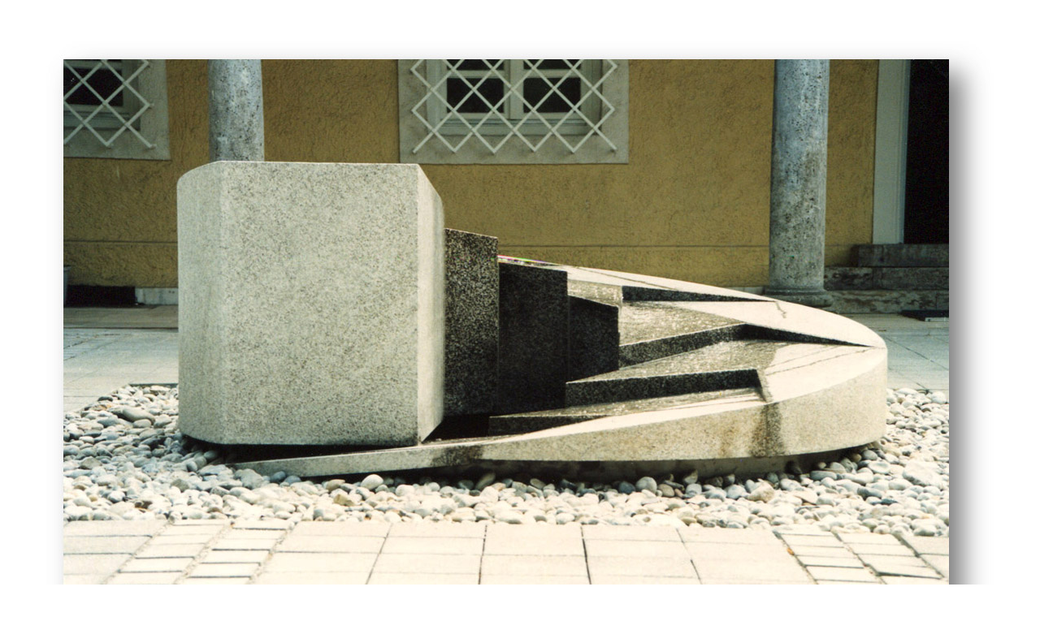

--- FILE ---
content_type: text/html
request_url: http://werkstatt-kroiher.de/html/Brunnen%20Gauting%20-%201995%20II.html
body_size: 348
content:
<!DOCTYPE html PUBLIC "-//W3C//DTD XHTML 1.0 Transitional//EN" "http://www.w3.org/TR/xhtml1/DTD/xhtml1-transitional.dtd">
<html xmlns="http://www.w3.org/1999/xhtml">

<head>
<meta content="text/html; charset=utf-8" http-equiv="Content-Type" />
<title>Ohne_Titel_1</title>
</head>

<body>

<p style="text-align: center">&nbsp;</p>
<p style="text-align: center">
<img alt="" height="784" src="../imgs/Stein/BG_02%20gr.jpg" width="1166" /></p>

</body>

</html>
